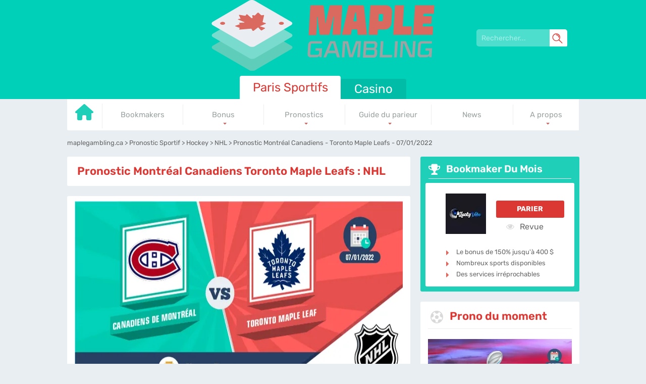

--- FILE ---
content_type: text/html; charset=UTF-8
request_url: https://www.maplegambling.ca/pronostic-maple-leafs-canadiens.html
body_size: 10988
content:
<!DOCTYPE html>
<html lang="fr-CA">
<head>
 <meta charset="utf-8">
 <meta name="viewport" content="width=device-width, initial-scale=1">
 <title>Pronostic Montr&eacute;al Canadiens Toronto Maple Leafs | NHL - 07/01/22</title>
 <link href="/css/style.css?v=1769914357" rel="stylesheet" type="text/css">
 <style type="text/css">
 :root{
 --headerbg: #00d0b8;
 --default_color: #19A492;
 --c3background: #1fcfb8;
 --c1background: #01bca7;
 --c2background: #00dac1;
 --monthlybg: #1fcfb8;
 --table_header_color: #9CE8DA;
 --table_header_text_color: #666666;
 --table_tr_alt_color: #E6FAF7
 }
 @font-face {

 font-family: 'Rubik';
 font-weight: 300 800;
 font-style: normal;
 font-display: swap;
 src: url(/fonts/optimized/rubik/rubik-optimized-fr.woff2) format(woff2) tech(variations);
 }

 @supports not font-tech(variations) {
 @font-face {
 font-family: Rubik;
 font-weight: 300 800;
 font-display: swap;
 src: url(/fonts/optimized/rubik/rubik-optimized-fr.woff2) format('woff2 supports variations'),
 url(/fonts/optimized/rubik/rubik-optimized-fr.woff2) format('woff2-variations');
 }
 }
</style>
<link rel="preload" as="font" href="/fonts/optimized/rubik/rubik-optimized-fr.woff2" type="font/woff2" crossorigin>
  <meta name="HandheldFriendly" content="true">
 <meta name="msapplication-TileColor" content="#5fccb9">
 <meta name="theme-color" content="#ffffff">
 <meta name="google-site-verification" content="vcHGrBPQYUgIxUeqFAwJrnmdfpawsk_s8bSflaMENNM">
 <meta name="robots" content="index, follow">

 <meta name="referrer" content="no-referrer-when-downgrade">
 
  <meta name="description" content="Vendredi 7 janvier, les Maple Leafs de Toronto affrontent les Canadiens de Montr&eacute;al. D&eacute;couvrez d&egrave;s maintenant notre pronostic sur ce match !">
    <link rel="apple-touch-icon" sizes="180x180" href="/apple-touch-icon.png?v=1769914357">
 <link rel="icon" type="image/png" sizes="32x32" href="/favicon-32x32.png?v=1769914357">
 <link rel="icon" type="image/png" sizes="16x16" href="/favicon-16x16.png?v=1769914357">
 <link rel="manifest" href="/site.webmanifest?v=1769914357">
 <link rel="mask-icon" href="/safari-pinned-tab.svg?v=1769914357" color="#5fccb9">
  <link rel="canonical" href="https://www.maplegambling.ca/pronostic-maple-leafs-canadiens.html">
 
 
 <link rel="stylesheet" href="/css/expert-box.css?cache365=1">
  <link rel="stylesheet" href="/css/template-tops-redesign.css?v=1769914357" type="text/css">

  <link rel="stylesheet" href="/css/review-redesign.css?v=1769914357" type="text/css">
 </head>
<body class="pacca dv_general dv_general type_sport type_pronostics
type_sport" data-page-type="pronostics">

<div id="bg" class="boxed sport">
 <div class="header header_fr">
 <svg xmlns="http://www.w3.org/2000/svg" width="24" height="24" viewbox="0 0 24 24" id="mobile-search-svg">
 <defs>
 <style>
 .cls-1 {
 fill: #FFF ;
 }
 </style>
 </defs>
 <path class="cls-1" d="M22.8,23.8c-.2,0-.5,0-.6-.3l-7.4-7.4c-.3-.3-.3-.9,0-1.3s.9-.3,1.3,0l7.4,7.4c.3.3.3.9,0,1.3s-.3.3-.6.3h0Z"></path>
 <path class="cls-1" d="M9.4,18.4C4.4,18.4.3,14.4.3,9.3S4.4.2,9.4.2s9.1,4.1,9.1,9.1-4.1,9.1-9.1,9.1ZM9.4,2c-4.1,0-7.4,3.3-7.4,7.4s3.3,7.4,7.4,7.4,7.4-3.3,7.4-7.4-3.4-7.4-7.4-7.4Z"></path>
 <path class="cls-1" d="M14.9,10.1c-.4,0-.8-.4-.8-.8,0-2.6-2.1-4.7-4.7-4.7s-.8-.4-.8-.8.4-.8.8-.8c3.5,0,6.3,2.8,6.3,6.3s-.4.8-.8.8Z"></path>
</svg> <button class="menu-btn" style="color:#5fccb8;">&#9776;</button>
</div>
<header id="header">
 <nav class="header_wrapper">
 <img src="/img/others/logo_fr.svg?v=1769914356" loading="eager" fetchpriority="high" decoding="async" width="450" height="110" class="logo" data-link="/img/others/logo_fr" onerror="handleImgError(this)" alt="Logo fr">
 <form action="/pronostic-maple-leafs-canadiens.html" method="post" id="search-form">
 <div class="searchbox">
 <input type="text" name="search-input" class="search-box" placeholder="Rechercher..." data-form-type="" value="" required>
 <svg xmlns="http://www.w3.org/2000/svg" width="24" height="24" viewbox="0 0 24 24" id="mobile-search-svg">
 <defs>
 <style>
 .cls-1 {
 fill: #FFF ;
 }
 </style>
 </defs>
 <path class="cls-1" d="M22.8,23.8c-.2,0-.5,0-.6-.3l-7.4-7.4c-.3-.3-.3-.9,0-1.3s.9-.3,1.3,0l7.4,7.4c.3.3.3.9,0,1.3s-.3.3-.6.3h0Z"></path>
 <path class="cls-1" d="M9.4,18.4C4.4,18.4.3,14.4.3,9.3S4.4.2,9.4.2s9.1,4.1,9.1,9.1-4.1,9.1-9.1,9.1ZM9.4,2c-4.1,0-7.4,3.3-7.4,7.4s3.3,7.4,7.4,7.4,7.4-3.3,7.4-7.4-3.4-7.4-7.4-7.4Z"></path>
 <path class="cls-1" d="M14.9,10.1c-.4,0-.8-.4-.8-.8,0-2.6-2.1-4.7-4.7-4.7s-.8-.4-.8-.8.4-.8.8-.8c3.5,0,6.3,2.8,6.3,6.3s-.4.8-.8.8Z"></path>
</svg> </div>
</form>  <ul class="nav pacca">
 <li class="active">
 <a href="https://www.maplegambling.ca/">
  Paris Sportifs
  </a>
  <table class="preset" cellpadding="0" cellspacing="0">
 <tr>
  <td class="">
 <a href="https://www.maplegambling.ca/" data-x="https://www.maplegambling.ca/">
  <svg xmlns="http://www.w3.org/2000/svg" viewbox="0 0 576 512" width="36" height="34">
 <path fill="#1fcfb8" d="M575.8 255.5c0 18-15 32.1-32 32.1h-32l.7 160.2c0 2.7-.2 5.4-.5 8.1V472c0 22.1-17.9 40-40 40H456c-1.1 0-2.2 0-3.3-.1c-1.4 .1-2.8 .1-4.2 .1H416 392c-22.1 0-40-17.9-40-40V448 384c0-17.7-14.3-32-32-32H256c-17.7 0-32 14.3-32 32v64 24c0 22.1-17.9 40-40 40H160 128.1c-1.5 0-3-.1-4.5-.2c-1.2 .1-2.4 .2-3.6 .2H104c-22.1 0-40-17.9-40-40V360c0-.9 0-1.9 .1-2.8V287.6H32c-18 0-32-14-32-32.1c0-9 3-17 10-24L266.4 8c7-7 15-8 22-8s15 2 21 7L564.8 231.5c8 7 12 15 11 24z"></path>
 </svg>
  </a>

  </td>
  <td class="">
 <a href="https://www.maplegambling.ca/bookmakers-top5/" data-x="https://www.maplegambling.ca/bookmakers-top5/">
  Bookmakers
  </a>

  </td>
  <td class="desktop-submenu-link">
 <a href="https://www.maplegambling.ca/bonus-bookmakers/" data-x="https://www.maplegambling.ca/bonus-bookmakers/">
  Bonus
  </a>

  <ul class="desktop-submenu">
  <li>
 <a href="https://www.maplegambling.ca/bonus-pari-gratuit.html" data-x="https://www.maplegambling.ca/bonus-pari-gratuit.html">
 Bonus pari gratuit
 </a>
 </li>
  </ul>
  </td>
  <td class="desktop-submenu-link">
 <a href="https://www.maplegambling.ca/pronostics/" data-x="https://www.maplegambling.ca/pronostics/">
  Pronostics
  </a>

  <ul class="desktop-submenu">
  <li>
 <a href="https://www.maplegambling.ca/pronostic-coupe-du-monde.html" data-x="https://www.maplegambling.ca/pronostic-coupe-du-monde.html">
 Coupe du monde
 </a>
 </li>
  <li>
 <a href="https://www.maplegambling.ca/pronostic-super-bowl.html" data-x="https://www.maplegambling.ca/pronostic-super-bowl.html">
 Super Bowl
 </a>
 </li>
  <li>
 <a href="https://www.maplegambling.ca/sport-electronique/" data-x="https://www.maplegambling.ca/sport-electronique/">
 Esport
 </a>
 </li>
  <li>
 <a href="https://www.maplegambling.ca/soccer/" data-x="https://www.maplegambling.ca/soccer/">
 Soccer
 </a>
 </li>
  <li>
 <a href="https://www.maplegambling.ca/gagner-pari-sportif-hockey.html" data-x="https://www.maplegambling.ca/gagner-pari-sportif-hockey.html">
 Hockey
 </a>
 </li>
  <li>
 <a href="https://www.maplegambling.ca/basket-ball/" data-x="https://www.maplegambling.ca/basket-ball/">
 Basket-Ball
 </a>
 </li>
  <li>
 <a href="https://www.maplegambling.ca/strategies-gagner-pronostic-tennis.html" data-x="https://www.maplegambling.ca/strategies-gagner-pronostic-tennis.html">
 Tennis
 </a>
 </li>
  <li>
 <a href="https://www.maplegambling.ca/formule-1/" data-x="https://www.maplegambling.ca/formule-1/">
 Formule 1
 </a>
 </li>
  <li>
 <a href="https://www.maplegambling.ca/football-americain.html" data-x="https://www.maplegambling.ca/football-americain.html">
 NFL
 </a>
 </li>
  <li>
 <a href="https://www.maplegambling.ca/mma/" data-x="https://www.maplegambling.ca/mma/">
 MMA
 </a>
 </li>
  <li>
 <a href="https://www.maplegambling.ca/football-canadien/" data-x="https://www.maplegambling.ca/football-canadien/">
 Football canadien
 </a>
 </li>
  <li>
 <a href="https://www.maplegambling.ca/football-americain.html" data-x="https://www.maplegambling.ca/football-americain.html">
 Football am&eacute;ricain
 </a>
 </li>
  <li>
 <a href="https://www.maplegambling.ca/ski/" data-x="https://www.maplegambling.ca/ski/">
 Ski
 </a>
 </li>
  <li>
 <a href="https://www.maplegambling.ca/sport-virtuel/" data-x="https://www.maplegambling.ca/sport-virtuel/">
 Sport virtuel
 </a>
 </li>
  <li>
 <a href="https://www.maplegambling.ca/cyclisme/" data-x="https://www.maplegambling.ca/cyclisme/">
 Cyclisme
 </a>
 </li>
  <li>
 <a href="https://www.maplegambling.ca/pronostic-baseball.html" data-x="https://www.maplegambling.ca/pronostic-baseball.html">
 Baseball
 </a>
 </li>
  <li>
 <a href="https://www.maplegambling.ca/pronostic-golf.html" data-x="https://www.maplegambling.ca/pronostic-golf.html">
 Golf
 </a>
 </li>
  </ul>
  </td>
  <td class="desktop-submenu-link">
 <a href="https://www.maplegambling.ca/guide-joueurs/" data-x="https://www.maplegambling.ca/guide-joueurs/">
  Guide du parieur
  </a>

  <ul class="desktop-submenu">
  <li>
 <a href="https://www.maplegambling.ca/differents-paris/" data-x="https://www.maplegambling.ca/differents-paris/">
 Types de paris
 </a>
 </li>
  <li>
 <a href="https://www.maplegambling.ca/option-cashout.html" data-x="https://www.maplegambling.ca/option-cashout.html">
 Cashout
 </a>
 </li>
  <li>
 <a href="https://www.maplegambling.ca/methode-paroli.html" data-x="https://www.maplegambling.ca/methode-paroli.html">
 M&eacute;thode Paroli
 </a>
 </li>
  <li>
 <a href="https://www.maplegambling.ca/methode-kelly.html" data-x="https://www.maplegambling.ca/methode-kelly.html">
 M&eacute;thode Kelly
 </a>
 </li>
  <li>
 <a href="https://www.maplegambling.ca/attribution-cotes-bookmakers.html" data-x="https://www.maplegambling.ca/attribution-cotes-bookmakers.html">
 C&ocirc;tes sportives
 </a>
 </li>
  <li>
 <a href="https://www.maplegambling.ca/calculs-rentabilite-paris-sportifs/" data-x="https://www.maplegambling.ca/calculs-rentabilite-paris-sportifs/">
 Rentabilit&eacute;
 </a>
 </li>
  <li>
 <a href="https://www.maplegambling.ca/suivre-un-tipster.html" data-x="https://www.maplegambling.ca/suivre-un-tipster.html">
 Tipster
 </a>
 </li>
  <li>
 <a href="https://www.maplegambling.ca/devenir-un-parieur-emerite.html" data-x="https://www.maplegambling.ca/devenir-un-parieur-emerite.html">
 Parieur sportif
 </a>
 </li>
  </ul>
  </td>
  <td class="">
 <a href="https://www.maplegambling.ca/actualites/" data-x="https://www.maplegambling.ca/actualites/">
  News
  </a>

  </td>
  <td class="desktop-submenu-link">
 <a href="https://www.maplegambling.ca/a-propos.html" data-x="https://www.maplegambling.ca/a-propos.html">
  A propos 
  </a>

  <ul class="desktop-submenu">
  <li>
 <a href="https://www.maplegambling.ca/equipe-maplegambling/" data-x="https://www.maplegambling.ca/equipe-maplegambling/">
 Notre staff
 </a>
 </li>
  <li>
 <a href="https://www.maplegambling.ca/ligne-editoriale.html" data-x="https://www.maplegambling.ca/ligne-editoriale.html">
 Vision &eacute;ditoriale 
 </a>
 </li>
  <li>
 <a href="https://www.maplegambling.ca/criteres-evaluation.html" data-x="https://www.maplegambling.ca/criteres-evaluation.html">
 R&eacute;f&eacute;rence de qualit&eacute;
 </a>
 </li>
  <li>
 <a href="https://www.maplegambling.ca/jeu-responsable/" data-x="https://www.maplegambling.ca/jeu-responsable/">
 Pari responsable
 </a>
 </li>
  <li>
 <a href="https://www.maplegambling.ca/jobs.html" data-x="https://www.maplegambling.ca/jobs.html">
 Job board
 </a>
 </li>
  <li>
 <a href="https://www.maplegambling.ca/legislation-paris-sportif-canada.html" data-x="https://www.maplegambling.ca/legislation-paris-sportif-canada.html">
 Loi-cadre des jeux d&rsquo;argent
 </a>
 </li>
  </ul>
  </td>
 
 </tr>
</table>  </li>
 <li>
 <a href="https://www.maplegambling.ca/casino/">
 Casino
 </a>
  </li>
 </ul>
  </nav>
</header>

<form action="/pronostic-maple-leafs-canadiens.html" method="post" id="mobile-search-form">
 <div class="mobile-searchbox">
 <input type="text" name="search-input" class="search-box" placeholder="Rechercher..." data-form-type="" value="" required>
 <svg xmlns="http://www.w3.org/2000/svg" width="24" height="24" viewbox="0 0 24 24" id="mobile-search-svg">
 <defs>
 <style>
 .cls-1 {
 fill: #FFF ;
 }
 </style>
 </defs>
 <path class="cls-1" d="M22.8,23.8c-.2,0-.5,0-.6-.3l-7.4-7.4c-.3-.3-.3-.9,0-1.3s.9-.3,1.3,0l7.4,7.4c.3.3.3.9,0,1.3s-.3.3-.6.3h0Z"></path>
 <path class="cls-1" d="M9.4,18.4C4.4,18.4.3,14.4.3,9.3S4.4.2,9.4.2s9.1,4.1,9.1,9.1-4.1,9.1-9.1,9.1ZM9.4,2c-4.1,0-7.4,3.3-7.4,7.4s3.3,7.4,7.4,7.4,7.4-3.3,7.4-7.4-3.4-7.4-7.4-7.4Z"></path>
 <path class="cls-1" d="M14.9,10.1c-.4,0-.8-.4-.8-.8,0-2.6-2.1-4.7-4.7-4.7s-.8-.4-.8-.8.4-.8.8-.8c3.5,0,6.3,2.8,6.3,6.3s-.4.8-.8.8Z"></path>
</svg> </div>
</form> <div class="wrapper ">
 <div id="breadcrumb">
 <ol id="breadcrumb" vocab="http://schema.org/" typeof="BreadcrumbList">
  <li property="itemListElement" typeof="ListItem">
  <a property="item" typeof="WebPage" href="https://www.maplegambling.ca/">
 <span property="name">maplegambling.ca</span>
 </a>
  <meta property="position" content="1">
 </li>
  <li property="itemListElement" typeof="ListItem">
  <a property="item" typeof="WebPage" href="https://www.maplegambling.ca/pronostics/">
 <span property="name">Pronostic Sportif</span>
 </a>
  <meta property="position" content="2">
 </li>
  <li property="itemListElement" typeof="ListItem">
  <a property="item" typeof="WebPage" href="https://www.maplegambling.ca/gagner-pari-sportif-hockey.html">
 <span property="name">Hockey</span>
 </a>
  <meta property="position" content="3">
 </li>
  <li property="itemListElement" typeof="ListItem">
  <a property="item" typeof="WebPage" href="https://www.maplegambling.ca/ligue-nationale-hockey.html">
 <span property="name">NHL</span>
 </a>
  <meta property="position" content="4">
 </li>
  <li property="itemListElement" typeof="ListItem">
  <span property="name">Pronostic Montr&eacute;al Canadiens - Toronto Maple Leafs - 07/01/2022</span>
  <meta property="position" content="5">
 </li>
  </ol>
</div>

   <div class="leftpart">
 <div class="maintitle"><div class="inner"> <h1 class="title01">Pronostic Montr&eacute;al Canadiens Toronto Maple Leafs : NHL</h1></div></div>
 <div>
 <div class="inner pronostics maintext">
  <a target="_blank" href="/go/bwin.html?p=pro" rel="nofollow">
 <div class="mainimg"><span class="imgspan" style="display:inline-block;overflow:hidden;width:650px;height:365px;"><picture>
                    <source srcset="/cdn-cgi/image/format=auto,width=650,height=365,quality=80/img/site/pronostic-maple-leafs-canadiens.jpg?v=1769914357" width="650" height="365" media="(min-width: 768px)">
                    <img src="/cdn-cgi/image/format=auto,width=367,height=206,quality=80,fit=scale-down/img/site/pronostic-maple-leafs-canadiens.jpg?v=1769914357" loading="eager" fetchpriority="high" decoding="async" width="367" height="206" style="width:650px;height:365px" alt="Pronostic maple leafs canadiens" data-link="/cdn-cgi/image/format=auto,width=367,height=206,quality=80,fit=scale-down/img/site/pronostic-maple-leafs-canadiens" onerror="handleImgError(this)">
                 </source></picture></span></div>
 </a>
  <div class="pronostics-under-image">
 <p class="title01">Notre pronostic</p>
 <div class="v">
 <i class="fa fa-trophy" aria-hidden="true"></i>
 <span class="title02">Victoire des Maple Leafs</span>
 <i class="fa fa-trophy" aria-hidden="true"></i>
 </div>
  <a target="_blank" class="button01" href="/go/bwin.html?p=pro" rel="nofollow">
 PARIER SUR bwin
 </a>
  </div>
 <table class="preset table1" cellpadding="0" cellspacing="0">
  <tr>
 <td>Comp&eacute;tition</td>
 <td>
  <a class="pp" href="/ligue-nationale-hockey.html">
 NHL 2021/2022
 </a>
  </td>
 </tr>
  <tr>
 <td>Horaire</td>
 <td>Vendredi 7 janvier 2022 &agrave; 00h05</td>
 </tr>
 <tr>
 <td>Notre pronostic</td>
 <td class="trophy">

  <a target="_blank" href="/go/bwin.html?p=pro" rel="nofollow">
 Victoire des Maple Leafs
 </a>
  </td>
 </tr>
 <tr>
 <td>Cote</td>
 <td><a class="rbo-widget rbo-widget-cta" rel="nofollow" target="_blank" href="/go/bwin.html" aria-label="bwin">Cote disponible prochainement</a></td>
 </tr>
 <tr>
 <td>Bookmaker</td>
 <td>bwin</td>
 </tr>
 </table>
 </div>
</div>
 <div>
 <div class="inner pronostics maintext">
 <div class="top-style" style="overflow: unset">
                <h2 id="idx2">Les 3 meilleurs bookmakers pour parier en ligne</h2>
                
                <div class="preset bonuslist " id="tops__inner_697ebff510d0b" style="position: relative">
                     
                    <div class="tops tops-new-dsgn bonus_list_v1 rbo-widget rbo-widget-bonuslist">
 <div class="topnew_wrapper" style="margin-top: 20px;">
 <div class="home-top-new" style="position: relative">
  <div class="home-top-item-container pacca  ">
 <div class="home-top-item  ">
 <div class="top-item-box">
 <div class="number-top">
 <span class="number-top-span">1</span>
 </div>
 <div class="thumb-box">
 <a href="https://www.maplegambling.ca/go/bwin.html" rel="nofollow" class="rbo-widget rbo-widget-tl" target="_blank">
 <picture>
                    <source srcset="/cdn-cgi/image/format=webp,width=250,height=100,quality=80/img/blogo250/bwin.webp?v=1769914357" width="250" height="100" media="(min-width: 768px)">
                    <img src="/cdn-cgi/image/format=webp,width=250,height=100,quality=80,fit=scale-down/img/blogo250/bwin.webp?v=1769914357" loading="eager" fetchpriority="high" decoding="async" width="250" height="100" alt="bwin" data-link="/cdn-cgi/image/format=webp,width=250,height=100,quality=80,fit=scale-down/img/blogo250/bwin" onerror="handleImgError(this)">
                 </source></picture>
 </a>
 </div>
 <div class="casino-name">
 <a href="/bwin/">bwin</a>
 <span class="brand-details">
  Un bonus de 100 % jusqu'&agrave; 200 $
  </span>
 </div>
 </div>
 <div class="top-item-box">
  <div class="bonus-box">
  <div class="bons-box-top"><div class="abg"><a target="_blank" href="/go/bwin.html" rel="nofollow"><span>Bonus</span><p class="title02">200$</p></a></div></div>
  </div>
  <div class="top-item-btn">
 <a href="https://www.maplegambling.ca/go/bwin.html" class="button01 rbo-widget rbo-widget-tl" rel="nofollow" target="_blank">
 <span class="cta__text__span">Jouer</span>
 </a>
 </div>
 </div>
 </div>

  </div>
  <div class="home-top-item-container pacca  ">
 <div class="home-top-item  ">
 <div class="top-item-box">
 <div class="number-top">
 <span class="number-top-span">2</span>
 </div>
 <div class="thumb-box">
 <a href="https://www.maplegambling.ca/go/bigclash-sport.html" rel="nofollow" class="rbo-widget rbo-widget-tl" target="_blank">
 <picture>
                    <source srcset="/cdn-cgi/image/format=webp,width=250,height=100,quality=80/img/blogo250/bigclash-sport.webp?v=1769914357" width="250" height="100" media="(min-width: 768px)">
                    <img src="/cdn-cgi/image/format=webp,width=250,height=100,quality=80,fit=scale-down/img/blogo250/bigclash-sport.webp?v=1769914357" loading="eager" fetchpriority="high" decoding="async" width="250" height="100" alt="bigclash-sport" data-link="/cdn-cgi/image/format=webp,width=250,height=100,quality=80,fit=scale-down/img/blogo250/bigclash-sport" onerror="handleImgError(this)">
                 </source></picture>
 </a>
 </div>
 <div class="casino-name">
 <a href="/bigclash-sport.html">Big Clash Sport</a>
 <span class="brand-details">
  Booster vos d&eacute;buts avec 100 % de freebet jusqu&rsquo;&agrave; 150 CAD
  </span>
 </div>
 </div>
 <div class="top-item-box">
  <div class="bonus-box">
  <div class="bons-box-top"><div class="abg"><a target="_blank" href="/go/bigclash-sport.html" rel="nofollow"><span>Bonus</span><p class="title02">150$</p></a></div></div>
  </div>
  <div class="top-item-btn">
 <a href="https://www.maplegambling.ca/go/bigclash-sport.html" class="button01 rbo-widget rbo-widget-tl" rel="nofollow" target="_blank">
 <span class="cta__text__span">Jouer</span>
 </a>
 </div>
 </div>
 </div>

  </div>
  <div class="home-top-item-container pacca  ">
 <div class="home-top-item  ">
 <div class="top-item-box">
 <div class="number-top">
 <span class="number-top-span">3</span>
 </div>
 <div class="thumb-box">
 <a href="https://www.maplegambling.ca/go/winsane-sports.html" rel="nofollow" class="rbo-widget rbo-widget-tl" target="_blank">
 <picture>
                    <source srcset="/cdn-cgi/image/format=webp,width=250,height=100,quality=80/img/blogo250/winsane-sports.webp?v=1769914357" width="250" height="100" media="(min-width: 768px)">
                    <img src="/cdn-cgi/image/format=webp,width=250,height=100,quality=80,fit=scale-down/img/blogo250/winsane-sports.webp?v=1769914357" loading="lazy" decoding="async" width="250" height="100" alt="winsane-sports" data-link="/cdn-cgi/image/format=webp,width=250,height=100,quality=80,fit=scale-down/img/blogo250/winsane-sports" onerror="handleImgError(this)">
                 </source></picture>
 </a>
 </div>
 <div class="casino-name">
 <a href="/winsane-sports.html">Winsane Sports</a>
 <span class="brand-details">
  Booster vos d&eacute;buts avec jusqu&rsquo;&agrave; 250 CAD
  </span>
 </div>
 </div>
 <div class="top-item-box">
  <div class="bonus-box">
  <div class="bons-box-top"><div class="abg"><a target="_blank" href="/go/winsane-sports.html" rel="nofollow"><span>Bonus</span><p class="title02">250$</p></a></div></div>
  </div>
  <div class="top-item-btn">
 <a href="https://www.maplegambling.ca/go/winsane-sports.html" class="button01 rbo-widget rbo-widget-tl" rel="nofollow" target="_blank">
 <span class="cta__text__span">Jouer</span>
 </a>
 </div>
 </div>
 </div>

  </div>
  </div>
 </div>
 </div>


                </div>
            </div>
 </div>
 </div>
<div>
 <div class="inner pronostics maintext">
 <h2 class="title01">
 <i class="fa fa-key" aria-hidden="true"></i>
  Pronostic Montr&eacute;al Canadiens Toronto Maple Leafs &ndash; Les points cl&eacute;s 
 </h2>
 <ul><li> Depuis le d&eacute;but de saison, les deux &eacute;quipes connaissent <strong>des trajectoires diverses</strong> au sein de la Division Atlantique. Les Maple Leafs sont deuxi&egrave;mes (20 victoires, 8 d&eacute;faites, 2 d&eacute;faites en prolongations) tandis que les Canadiens sont derniers du classement (7 victoires, 21 d&eacute;faites, 3 d&eacute;faites en prolongations). </li><li> <strong>En match d&rsquo;ouverture</strong> de la saison de NHL, les Maple Leafs de Toronto avaient battu les Canadiens de Montr&eacute;al (2-1). </li><li> L&rsquo;an pass&eacute;, les deux &eacute;quipes s&rsquo;&eacute;taient affront&eacute;es lors du <strong>premier tour des s&eacute;ries &eacute;liminatoires</strong>. Les Canadiens avaient &eacute;limin&eacute; les Maple Leafs (4-3) et s&rsquo;&eacute;taient ensuite hiss&eacute;s jusqu&rsquo;en finale avant de s&rsquo;incliner face au Lightning (1-4) lors de la Coupe Stanley. </li></ul>
 </div>
</div>
<div>
 <div class="inner pronostics maintext">
 <h2 class="title01"><i class="fa fa-trophy" aria-hidden="true"></i>
  Montr&eacute;al Canadiens Toronto Maple Leafs pronostic &ndash; Notre conclusion 
 </h2>
 <p>Vendredi 7 janvier, les Maple Leafs de Toronto se d&eacute;placent au Centre Bell pour d&eacute;fier les Canadiens de Montr&eacute;al ! Ce grand classique de la <a href="/ligue-nationale-hockey.html">NHL</a> va opposer deux &eacute;quipes aux trajectoires diam&eacute;tralement oppos&eacute;es depuis le d&eacute;but de saison&hellip; D&eacute;couvrez notre pronostic ainsi que <strong>les meilleures cotes disponibles</strong> sur cette rencontre tant attendue !</p><p>L&rsquo;an pass&eacute;, les Canadiens de Montr&eacute;al ont r&eacute;alis&eacute; une saison exceptionnelle. La qualification face aux Maple Leafs lors du premier tour des s&eacute;ries &eacute;liminatoires restera &eacute;videmment l&rsquo;un des moments forts de cette saison 2020/2021. L&rsquo;&eacute;quipe dirig&eacute;e par Dominique Ducharme s&rsquo;est notamment appuy&eacute;e sur <strong>un collectif bien huil&eacute;</strong>, ce qui lui avait d&rsquo;ailleurs permis de remporter le troph&eacute;e Clarence S. Campbell.</p><p>Cette ann&eacute;e, les Canadiens vivent <strong>une saison bien diff&eacute;rente</strong> et sont actuellement derniers de la Division Atlantique (7 victoires, 21 d&eacute;faites, 3 d&eacute;faites en prolongations). Si la qualification pour les s&eacute;ries &eacute;liminatoires semble d&rsquo;ores et d&eacute;j&agrave; compromise, un sursaut d&rsquo;orgueil est tout de m&ecirc;me attendu face aux rivaux de Toronto.</p><p>La t&acirc;che s&rsquo;annonce ardue tant les Maple Leafs sont en tr&egrave;s grande forme. <strong>Deuxi&egrave;mes de la Division Atlantique</strong>, les hommes de Sheldon Keefe sont bien partis pour se qualifier pour les s&eacute;ries &eacute;liminatoires (20 victoires, 8 d&eacute;faites, 2 d&eacute;faites en prolongations). Reste &agrave; voir si le spectre de l&rsquo;an pass&eacute; ne va pas ressurgir au plus mauvais moment : &eacute;tincelants au cours de la saison r&eacute;guli&egrave;re de NHL 2020/2021, les Maple Leafs avaient &eacute;t&eacute; &eacute;limin&eacute;s par les Canadiens d&egrave;s le d&eacute;but des play-offs.</p><p>Ce cruel d&eacute;saveu avait soudainement balay&eacute; tous les espoirs de remporter une Coupe Stanley qui les fuit <strong>depuis la saison 1966/1967</strong>. Autant dire que les Maple Leafs gardent cette d&eacute;faite conc&eacute;d&eacute;e face au rival en travers de la gorge. Le match d&rsquo;ouverture de cette nouvelle saison de NHL avait d&rsquo;ailleurs &eacute;t&eacute; remport&eacute; par la franchise bas&eacute;e &agrave; Toronto.</p><p>Pour toutes ces raisons, nous vous conseillons de miser sur une <strong>victoire des Maple Leafs de Toronto</strong>. Revanchards par rapport &agrave; l&rsquo;&eacute;limination subie l&rsquo;an pass&eacute;, les Maple Leafs &eacute;voluent &eacute;galement &agrave; un bien meilleur niveau que les Canadiens cette saison.</p>
  <a target="_blank" class="button01" href="/go/bwin.html?p=pro" rel="nofollow">
 PARIER SUR bwin
 </a>
  </div>
</div>

 
 <div id="sistersw" class="sistersw_v1 ">
 Vous aimez le hockey sur glace ?

Retrouvez nos pronostics sur les plus belles affiches de la NHL :
  <div style="clear:both; margin:20px 0;"></div>
   <ul>
  <li><a href="/pronostic-hurricanes-maple-leafs.html">Pronostic Carolina Hurricanes Toronto Maple Leafs 06/11/22</a></li>
   <li><a href="/pronostic-toronto-maple-leafs-buffalo-sabres.html">Pronostic Toronto Maple Leafs - Buffalo Sabres - 13/03/2022</a></li>
   <li><a href="/pronostic-los-angeles-kings-florida-panthers.html">Pronostic Los Angeles Kings Florida Panthers 05/11/22</a></li>
   <li><a href="/pronostic-avalanche-blue-jackets.html">Pronostic Colorado Avalanche - Colombus Blue Jackets 04/11/22</a></li>
   <li><a href="/pronostic-toronto-maple-leafs-pittsburgh-penguins.html">Pronostic Toronto Maple Leafs Pittsburgh Penguins 11/11/22</a></li>
   <li><a href="/pronostic-panthers-oilers.html">Pronostic Florida Panthers Edmonton Oilers 12/11/22</a></li>
   <li><a href="/pronostic-montreal-canadiens-san-jose-sharks.html">Pronostic Montreal Canadiens San Jose Sharks 11/01/24</a></li>
     </ul>

 </div>

 </div>
 <div class="rightpart">
 <div class="monthly withcustombg rbo-widget rbo-widget-monthly">
 <div class="monthly__title">
 <span class="title01">
 <i class="fa fa-trophy" aria-hidden="true"></i>
 Bookmaker Du Mois
 </span>
 </div>
 <div class="monthly__content">
 <div class="m-operator">
 <div class="m-operator__header">
 <a href="/go/luckyvibe-sport.html?p=mc" class="m-operator__logo" rel="nofollow">
 <picture>
                    <source srcset="/cdn-cgi/image/format=webp,width=80,height=80,quality=80/img/blogo_s/luckyvibe-sport.webp?v=1769914357" width="80" height="80" media="(min-width: 768px)">
                    <img src="/cdn-cgi/image/format=webp,width=80,height=80,quality=80,fit=scale-down/img/blogo_s/luckyvibe-sport.webp?v=1769914357" loading="lazy" decoding="async" width="80" height="80" alt="Luckyvibe sport" data-link="/cdn-cgi/image/format=webp,width=80,height=80,quality=80,fit=scale-down/img/blogo_s/luckyvibe-sport" onerror="handleImgError(this)">
                 </source></picture>
 </a>
 <div class="m-operator__funcs">
 <a class="button01" href="/go/luckyvibe-sport.html?p=mc" rel="nofollow">
 Parier
 </a>
  <a href="/luckyvibe-sport.html" class="button-review">
 <i class="fa fa-eye" aria-hidden="true"></i>
 Revue
 </a>
  </div>
 </div>
 <div class="m-operator__text"><ul>
<li> Le bonus de 150% jusqu'&agrave; 400 $ </li>
<li> Nombreux sports disponibles </li>
<li> Des services irr&eacute;prochables </li>
</ul></div>
 </div>
 </div>
</div>
 <div>
 <div class="inner hpnews rbo-widget rbo-widget-pronostics">
 <span class="title01">
 <i class="fa fa-soccer-ball-o" aria-hidden="true"></i>
 Prono du moment
 </span>
 <div id="pronosticshp" class="fr">
 <a class="rbo-widget rbo-widget-tl" target="_blank" href="/go/directionbet-sport.html?p=pro" rel="nofollow">
 <picture>
                    <source srcset="/cdn-cgi/image/format=webp,width=285,height=160,quality=80/img/site/pronostic-super-bowl(1).webp?v=1769914356" width="285" height="160" media="(min-width: 768px)">
                    <img src="/cdn-cgi/image/format=webp,width=285,height=160,quality=80,fit=scale-down/img/site/pronostic-super-bowl(1).webp?v=1769914356" loading="lazy" decoding="async" width="285" height="160" alt="Pronostic super bowl" data-link="/cdn-cgi/image/format=webp,width=285,height=160,quality=80,fit=scale-down/img/site/pronostic-super-bowl(1)" onerror="handleImgError(this)">
                 </source></picture>
 </a>
 <p>
 Dimanche 8 f&eacute;vrier, le Super Bowl sera une nouvelle fois l&rsquo;&eacute;v&eacute;nement sportif le plus suivi aux &Eacute;tats-Unis... 
 <a href="/pronostic-super-bowl.html">
 Lire la suite
 </a>
 </p>
 <div class="pn">Victoire des Seattle Seahawks.</div>
 <div class="bts">
 <a target="_blank" class="button01 pronosticshpbutton01 rbo-widget rbo-widget-tl" href="/go/directionbet-sport.html?p=pro" rel="nofollow">misez 100  CAD et gagnez 144  CAD</a>
 </div>
 </div>
 </div>
</div>

 <div>
 <div class="inner hpnews">
 <span class="title01">
 <i class="fa fa-soccer-ball-o" aria-hidden="true">
 </i>Les derniers pronostics
 </span>

 
 <div>
 <a href="/pronostic-super-bowl.html">
 <span class="imgspan" style="display:inline-block;overflow:hidden;width:60px;height:55px;"><picture>
                    <source srcset="/cdn-cgi/image/format=webp,width=60,height=55,quality=80/img/site/pronostic-super-bowl(1).webp?v=1769914357" width="60" height="55" media="(min-width: 768px)">
                    <img src="/cdn-cgi/image/format=webp,width=60,height=55,quality=80,fit=scale-down/img/site/pronostic-super-bowl(1).webp?v=1769914357" loading="lazy" decoding="async" width="60" height="55" style="height:55px;width:60px;margin-left:0px" alt="Pronostic super bowl" data-link="/cdn-cgi/image/format=webp,width=60,height=55,quality=80,fit=scale-down/img/site/pronostic-super-bowl(1)" onerror="handleImgError(this)">
                 </source></picture></span>
 </a>
 <span class="dt">Dimanche 8 f&eacute;vrier 2025, &agrave; 18h30</span>
 <a class="tt" href="/pronostic-super-bowl.html">
 Pronostic Super Bowl 2026 : pariez sur la grande finale de NFL
 </a>
 </div>
 
 <div>
 <a href="/pronostic-pantoja-van.html">
 <span class="imgspan" style="display:inline-block;overflow:hidden;width:60px;height:55px;"><picture>
                    <source srcset="/cdn-cgi/image/format=webp,width=60,height=55,quality=80/img/site/pronostic-pantoja-van.webp?v=1769914357" width="60" height="55" media="(min-width: 768px)">
                    <img src="/cdn-cgi/image/format=webp,width=60,height=55,quality=80,fit=scale-down/img/site/pronostic-pantoja-van.webp?v=1769914357" loading="lazy" decoding="async" width="60" height="55" style="height:55px;width:60px;margin-left:0px" alt="Pronostic pantoja van" data-link="/cdn-cgi/image/format=webp,width=60,height=55,quality=80,fit=scale-down/img/site/pronostic-pantoja-van" onerror="handleImgError(this)">
                 </source></picture></span>
 </a>
 <span class="dt">Samedi le 06 d&eacute;cembre 2025, &agrave; partir de 22h00</span>
 <a class="tt" href="/pronostic-pantoja-van.html">
 Pronostic Pantoja et Van : guide pour parier sur ce combat
 </a>
 </div>
 
 <div>
 <a href="/pronostic-bsd-dariush.html">
 <span class="imgspan" style="display:inline-block;overflow:hidden;width:60px;height:55px;"><picture>
                    <source srcset="/cdn-cgi/image/format=webp,width=60,height=55,quality=80/img/site/pronostic-bsd-dariush.webp?v=1769914357" width="60" height="55" media="(min-width: 768px)">
                    <img src="/cdn-cgi/image/format=webp,width=60,height=55,quality=80,fit=scale-down/img/site/pronostic-bsd-dariush.webp?v=1769914357" loading="lazy" decoding="async" width="60" height="55" style="height:55px;width:60px;margin-left:0px" alt="Pronostic bsd dariush" data-link="/cdn-cgi/image/format=webp,width=60,height=55,quality=80,fit=scale-down/img/site/pronostic-bsd-dariush" onerror="handleImgError(this)">
                 </source></picture></span>
 </a>
 <span class="dt">Samedi le 15 novembre 2025, &agrave; partir de 20h00</span>
 <a class="tt" href="/pronostic-bsd-dariush.html">
 Pronostic BSD vs Dariush : guide pour parier sur ce combat
 </a>
 </div>
 
 <div>
 <a href="/pronostic-julianna-pena-kayla-harrison.html">
 <span class="imgspan" style="display:inline-block;overflow:hidden;width:60px;height:55px;"><picture>
                    <source srcset="/cdn-cgi/image/format=webp,width=60,height=55,quality=80/img/site/pronostic-julianna-pena-kayla-harrison.webp?v=1769914357" width="60" height="55" media="(min-width: 768px)">
                    <img src="/cdn-cgi/image/format=webp,width=60,height=55,quality=80,fit=scale-down/img/site/pronostic-julianna-pena-kayla-harrison.webp?v=1769914357" loading="lazy" decoding="async" width="60" height="55" style="height:55px;width:60px;margin-left:0px" alt="Pronostic julianna pena kayla harrison" data-link="/cdn-cgi/image/format=webp,width=60,height=55,quality=80,fit=scale-down/img/site/pronostic-julianna-pena-kayla-harrison" onerror="handleImgError(this)">
                 </source></picture></span>
 </a>
 <span class="dt">Samedi le 7 juin 2025, &agrave; partir de 22:00</span>
 <a class="tt" href="/pronostic-julianna-pena-kayla-harrison.html">
 Pronostic Julianna Pe&ntilde;a vs Kayla Harrison : guide pour parier sur ce combat
 </a>
 </div>
 
 <div>
 <a href="/pronostic-gilbert-burns-michael-morales.html">
 <span class="imgspan" style="display:inline-block;overflow:hidden;width:60px;height:55px;"><picture>
                    <source srcset="/cdn-cgi/image/format=webp,width=60,height=55,quality=80/img/site/pronostic-gilbert-burns-michael-morales.webp?v=1769914357" width="60" height="55" media="(min-width: 768px)">
                    <img src="/cdn-cgi/image/format=webp,width=60,height=55,quality=80,fit=scale-down/img/site/pronostic-gilbert-burns-michael-morales.webp?v=1769914357" loading="lazy" decoding="async" width="60" height="55" style="height:55px;width:60px;margin-left:0px" alt="Pronostic gilbert burns michael morales" data-link="/cdn-cgi/image/format=webp,width=60,height=55,quality=80,fit=scale-down/img/site/pronostic-gilbert-burns-michael-morales" onerror="handleImgError(this)">
                 </source></picture></span>
 </a>
 <span class="dt">Samedi le 17 mai 2025, &agrave; partir de 19:00</span>
 <a class="tt" href="/pronostic-gilbert-burns-michael-morales.html">
 Pronostic Gilbert Burns vs Michael Morales : guide pour parier sur ce combat
 </a>
 </div>
  </div>
 </div>


 <div>
 <div class="inner hpnews hpsports">
 <span class="title01">
 <i class="fa fa-bullhorn" aria-hidden="true"></i>
 Pronostics Sportifs
 </span>
 <div>
  <div>
 <a href="/pronostic-baseball.html"><picture>
                    <source srcset="/cdn-cgi/image/format=auto,width=120,height=97,quality=80/img/site/pronostic-baseball(1).jpg?v=1769914357" width="120" height="97" media="(min-width: 768px)">
                    <img src="/cdn-cgi/image/format=auto,width=120,height=97,quality=80,fit=scale-down/img/site/pronostic-baseball(1).jpg?v=1769914357" loading="lazy" decoding="async" width="120" height="97" alt="Pronostic baseball" data-link="/cdn-cgi/image/format=auto,width=120,height=97,quality=80,fit=scale-down/img/site/pronostic-baseball(1)" onerror="handleImgError(this)">
                 </source></picture></a>
 <a class="tt" href="/pronostic-baseball.html">Baseball</a>
 </div>
  <div>
 <a href="/pronostic-volleyball.html"><picture>
                    <source srcset="/cdn-cgi/image/format=auto,width=120,height=97,quality=80/img/site/pronostic-volleyball.jpg?v=1769914357" width="120" height="97" media="(min-width: 768px)">
                    <img src="/cdn-cgi/image/format=auto,width=120,height=97,quality=80,fit=scale-down/img/site/pronostic-volleyball.jpg?v=1769914357" loading="lazy" decoding="async" width="120" height="97" alt="Pronostic volleyball" data-link="/cdn-cgi/image/format=auto,width=120,height=97,quality=80,fit=scale-down/img/site/pronostic-volleyball" onerror="handleImgError(this)">
                 </source></picture></a>
 <a class="tt" href="/pronostic-volleyball.html">Volley Ball</a>
 </div>
  <div>
 <a href="/pronostics-tennis-de-table.html"><picture>
                    <source srcset="/cdn-cgi/image/format=auto,width=120,height=97,quality=80/img/site/pronostics-tennis-de-table(1).jpg?v=1769914357" width="120" height="97" media="(min-width: 768px)">
                    <img src="/cdn-cgi/image/format=auto,width=120,height=97,quality=80,fit=scale-down/img/site/pronostics-tennis-de-table(1).jpg?v=1769914357" loading="lazy" decoding="async" width="120" height="97" alt="Pronostics tennis de table" data-link="/cdn-cgi/image/format=auto,width=120,height=97,quality=80,fit=scale-down/img/site/pronostics-tennis-de-table(1)" onerror="handleImgError(this)">
                 </source></picture></a>
 <a class="tt" href="/pronostics-tennis-de-table.html">Pronostic championnat d'europe</a>
 </div>
  <div>
 <a href="/pronostics-jeux-olympiques.html"><picture>
                    <source srcset="/cdn-cgi/image/format=auto,width=120,height=97,quality=80/img/site/pronostics-jeux-olympiques-1(1).jpg?v=1769914357" width="120" height="97" media="(min-width: 768px)">
                    <img src="/cdn-cgi/image/format=auto,width=120,height=97,quality=80,fit=scale-down/img/site/pronostics-jeux-olympiques-1(1).jpg?v=1769914357" loading="lazy" decoding="async" width="120" height="97" alt="Pronostics jeux olympiques" data-link="/cdn-cgi/image/format=auto,width=120,height=97,quality=80,fit=scale-down/img/site/pronostics-jeux-olympiques-1(1)" onerror="handleImgError(this)">
                 </source></picture></a>
 <a class="tt" href="/pronostics-jeux-olympiques.html">Pronostics Jeux Olympiques</a>
 </div>
  <div>
 <a href="/sport-electronique/"><picture>
                    <source srcset="/cdn-cgi/image/format=auto,width=120,height=97,quality=80/img/site/sport-electronique-1(1).jpg?v=1769914357" width="120" height="97" media="(min-width: 768px)">
                    <img src="/cdn-cgi/image/format=auto,width=120,height=97,quality=80,fit=scale-down/img/site/sport-electronique-1(1).jpg?v=1769914357" loading="lazy" decoding="async" width="120" height="97" alt="Sport electronique" data-link="/cdn-cgi/image/format=auto,width=120,height=97,quality=80,fit=scale-down/img/site/sport-electronique-1(1)" onerror="handleImgError(this)">
                 </source></picture></a>
 <a class="tt" href="/sport-electronique/">Pronostics e-Sport</a>
 </div>
  <div>
 <a href="/paris-speciaux/"><picture>
                    <source srcset="/cdn-cgi/image/format=auto,width=120,height=97,quality=80/img/site/paris-speciaux(3).jpg?v=1769914357" width="120" height="97" media="(min-width: 768px)">
                    <img src="/cdn-cgi/image/format=auto,width=120,height=97,quality=80,fit=scale-down/img/site/paris-speciaux(3).jpg?v=1769914357" loading="lazy" decoding="async" width="120" height="97" alt="Paris speciaux" data-link="/cdn-cgi/image/format=auto,width=120,height=97,quality=80,fit=scale-down/img/site/paris-speciaux(3)" onerror="handleImgError(this)">
                 </source></picture></a>
 <a class="tt" href="/paris-speciaux/">Pronostics Paris Sp&eacute;ciaux</a>
 </div>
  </div>
 <a class="seemore" href="/pronostics/">Voir plus</a>
 </div>
 </div>

 <div><div class="inner newsletter">
 <span class="title01">
 <i class="fa fa-envelope" aria-hidden="true"></i>
 Newsletter
 </span>
 <p>Afin de suivre notre actualit&eacute; et toujours garder un &oelig;il sur les pronostics de nos professionnels du sport, nous vous conseillons de vous inscrire &agrave; notre newsletter en indiquant votre nom et votre email.</p>
 <form id="newsletterForm" method="post" action="//www.aweber.com/scripts/addlead.pl">
 <input type="hidden" name="listname" value="awlist4766282">
 <input type="hidden" name="redirect" value="https://www.maplegambling.ca/thankyou.html">
 <input type="hidden" name="meta_adtracking" value="custom form">
 <input type="hidden" name="meta_message" value="1">
 <input type="hidden" name="meta_required" value="name,email">
  <input type="hidden" name="meta_forward_vars" value="1">
  <input aria-label="name" class="newsletterTextInputname txt nlf-field" onblur="if(this.value==''){this.value='Nom'}" onfocus="$('#newsletterinfo').text(''); if(this.value=='Nom'){this.value='';}" type="text" name="name" value="Nom">
 <input aria-label="email" class="newsletterTextInputemail txt nlf-field" onblur="if(this.value==''){this.value='Adresse email'}" onfocus="$('#newsletterinfo').text(''); if(this.value=='Adresse email'){this.value='';}" type="text" name="email" value="Adresse email">
 <input id="newslettersubmit" class="button01" type="submit" name="submit" value="Souscrire">
 </form>
 </div>
</div>
 <div id="top5wrapper_position"></div>
 <div id="top5wrapper">
 <div class="inner top5right rbo-widget rbo-widget-topright">
 <p class="title01">
 <i class="fa fa-thumbs-o-up" aria-hidden="true"></i>
 Top Bookmakers
 </p>
 <div class="tops tops-new-dsgn">
 <div class="topnew_wrapper" style="margin-top: 20px;">
 <div class="home-top-xnew" style="position: relative">
  <div class="home-top-item-container_1">
 <div class="home-top-item">
 <div class="thumb-box">
 <a href="/go/bwin.html" rel="nofollow" target="_blank">
 <picture>
                    <source srcset="/cdn-cgi/image/format=webp,width=135,height=135,quality=80/img/blogo250/bwin.webp?v=1769914357" width="135" height="135" media="(min-width: 768px)">
                    <img src="/cdn-cgi/image/format=webp,width=135,height=135,quality=80,fit=scale-down/img/blogo250/bwin.webp?v=1769914357" loading="lazy" decoding="async" width="135" height="135" alt="Bwin" data-link="/cdn-cgi/image/format=webp,width=135,height=135,quality=80,fit=scale-down/img/blogo250/bwin" onerror="handleImgError(this)">
                 </source></picture>
 </a>
 </div>

  <div class="bonus-box">
 <a href="/go/bwin.html" rel="nofollow">
 <p class="title02">200$</p>
 </a>
 </div>
  <div>
 <a href="/go/bwin.html" class="button01" rel="nofollow" target="_blank">
 <span class="cta__text__span">Parier</span>
 </a>
 </div>
 </div>
 </div>
  <div class="home-top-item-container_1">
 <div class="home-top-item">
 <div class="thumb-box">
 <a href="/go/bigclash-sport.html" rel="nofollow" target="_blank">
 <picture>
                    <source srcset="/cdn-cgi/image/format=webp,width=135,height=135,quality=80/img/blogo250/bigclash-sport.webp?v=1769914357" width="135" height="135" media="(min-width: 768px)">
                    <img src="/cdn-cgi/image/format=webp,width=135,height=135,quality=80,fit=scale-down/img/blogo250/bigclash-sport.webp?v=1769914357" loading="lazy" decoding="async" width="135" height="135" alt="Bigclash sport" data-link="/cdn-cgi/image/format=webp,width=135,height=135,quality=80,fit=scale-down/img/blogo250/bigclash-sport" onerror="handleImgError(this)">
                 </source></picture>
 </a>
 </div>

  <div class="bonus-box">
 <a href="/go/bigclash-sport.html" rel="nofollow">
 <p class="title02">150$</p>
 </a>
 </div>
  <div>
 <a href="/go/bigclash-sport.html" class="button01" rel="nofollow" target="_blank">
 <span class="cta__text__span">Parier</span>
 </a>
 </div>
 </div>
 </div>
  <div class="home-top-item-container_1">
 <div class="home-top-item">
 <div class="thumb-box">
 <a href="/go/winsane-sports.html" rel="nofollow" target="_blank">
 <picture>
                    <source srcset="/cdn-cgi/image/format=webp,width=135,height=135,quality=80/img/blogo250/winsane-sports.webp?v=1769914357" width="135" height="135" media="(min-width: 768px)">
                    <img src="/cdn-cgi/image/format=webp,width=135,height=135,quality=80,fit=scale-down/img/blogo250/winsane-sports.webp?v=1769914357" loading="lazy" decoding="async" width="135" height="135" alt="Winsane sports" data-link="/cdn-cgi/image/format=webp,width=135,height=135,quality=80,fit=scale-down/img/blogo250/winsane-sports" onerror="handleImgError(this)">
                 </source></picture>
 </a>
 </div>

  <div class="bonus-box">
 <a href="/go/winsane-sports.html" rel="nofollow">
 <p class="title02">250$</p>
 </a>
 </div>
  <div>
 <a href="/go/winsane-sports.html" class="button01" rel="nofollow" target="_blank">
 <span class="cta__text__span">Parier</span>
 </a>
 </div>
 </div>
 </div>
  <div class="home-top-item-container_1">
 <div class="home-top-item">
 <div class="thumb-box">
 <a href="/go/casinia-sport.html" rel="nofollow" target="_blank">
 <picture>
                    <source srcset="/cdn-cgi/image/format=webp,width=135,height=135,quality=80/img/blogo250/casinia-sport.webp?v=1769914357" width="135" height="135" media="(min-width: 768px)">
                    <img src="/cdn-cgi/image/format=webp,width=135,height=135,quality=80,fit=scale-down/img/blogo250/casinia-sport.webp?v=1769914357" loading="lazy" decoding="async" width="135" height="135" alt="Casinia sport" data-link="/cdn-cgi/image/format=webp,width=135,height=135,quality=80,fit=scale-down/img/blogo250/casinia-sport" onerror="handleImgError(this)">
                 </source></picture>
 </a>
 </div>

  <div class="bonus-box">
 <a href="/go/casinia-sport.html" rel="nofollow">
 <p class="title02">&ndash;</p>
 </a>
 </div>
  <div>
 <a href="/go/casinia-sport.html" class="button01" rel="nofollow" target="_blank">
 <span class="cta__text__span">Parier</span>
 </a>
 </div>
 </div>
 </div>
  <div class="home-top-item-container_1">
 <div class="home-top-item">
 <div class="thumb-box">
 <a href="/go/Betiton-Sport.html" rel="nofollow" target="_blank">
 <picture>
                    <source srcset="/cdn-cgi/image/format=webp,width=135,height=135,quality=80/img/blogo250/Betiton-Sport.webp?v=1769914357" width="135" height="135" media="(min-width: 768px)">
                    <img src="/cdn-cgi/image/format=webp,width=135,height=135,quality=80,fit=scale-down/img/blogo250/Betiton-Sport.webp?v=1769914357" loading="lazy" decoding="async" width="135" height="135" alt="Betiton Sport" data-link="/cdn-cgi/image/format=webp,width=135,height=135,quality=80,fit=scale-down/img/blogo250/Betiton-Sport" onerror="handleImgError(this)">
                 </source></picture>
 </a>
 </div>

  <div class="bonus-box">
 <a href="/go/Betiton-Sport.html" rel="nofollow">
 <p class="title02">&ndash;</p>
 </a>
 </div>
  <div>
 <a href="/go/Betiton-Sport.html" class="button01" rel="nofollow" target="_blank">
 <span class="cta__text__span">Parier</span>
 </a>
 </div>
 </div>
 </div>
  </div>
 </div>
 </div>
 </div>
 </div>

 </div>
 </div>
 <footer id="footer">
 <div>
  </div>
 <div class="footer-disclaimer">
 Les jeux d'argent peuvent &ecirc;tre addictifs. Adoptez des habitudes de jeu responsable et demandez de l'aide imm&eacute;diatement si vous d&eacute;veloppez des probl&egrave;mes. Jouer en ligne peut &ecirc;tre ill&eacute;gal selon certaines juridictions. Maplegambling.ca n'est pas responsable des lecteurs, donc assurez-vous de respecter vos r&eacute;glementations locales.
 </div>
 
                <div id="footers">
                    <div class="disclaimer-div">
                                <img src="/footer/images/18plus.svg?v=1769914357" loading="lazy" decoding="async" width="33" height="33" data-link="/footer/images/18plus" onerror="handleImgError(this)" alt="plus"> 
                                
                            </div> 
                </div>
            
 <div class="footer-hrefs">
 &copy; 2013 - 2026
 <a href="/">
 maplegambling.ca
 </a>.
 <a href="/a-propos.html">L'&eacute;quipe</a>

 
 <a href="/politique-de-confidentialite.html">
 Politique de confidentialit&eacute;
 </a>
  
 <a href="/contactez-nous/">Contactez-nous</a>
 <a href="/jobs.html">Jobs</a>
   <a target="_blank" href="https://twitter.com/parieraucanada">Twitter</a>
  <a href="/sitemap.html">Site Map</a> <br> <span> All Rights Reserved. </span>
 <br>
<div class="country-selector">
 <a class="country-selected country_ca_fr" href="#" aria-label="country-selected"><span></span></a>
 <ul class="countries">
   <li>
 <a class="country-item country_ch_fr" href="https://www.parier-en-suisse.com/" aria-label="country-ch_fr">
 <span></span>
 </a>
 </li>
   <li>
 <a class="country-item country_be_fr" href="https://www.parierenbelgique.be/" aria-label="country-be_fr">
 <span></span>
 </a>
 </li>
    <li>
 <a class="country-item country_pe_es" href="https://www.apostarperu.pe/" aria-label="country-pe_es">
 <span></span>
 </a>
 </li>
   <li>
 <a class="country-item country_br_pt" href="https://www.apostarnobrasil.com.br/" aria-label="country-br_pt">
 <span></span>
 </a>
 </li>
   <li>
 <a class="country-item country_ch_de" href="https://www.quantaphon-schweiz.ch/" aria-label="country-ch_de">
 <span></span>
 </a>
 </li>
  </ul>
 <a href="#" class="country-drop" aria-label="country_drop"><span></span></a>
</div> </div>
 <div class="footer_legal_pages">
  <a href=""></a>
   <a href=""></a>
   <a href=""></a>
   <a href=""></a>
   <a href=""></a>
   <a href=""></a>
  </div>
</footer>
</div>
<div id="btt" title="Haut de page"></div>
<div class="mobile-nav">
 <div class="mobile-nav-header" style="background-color:#5fccb8;">
 <img src="/img/others/logo_fr.svg?v=1769914356" loading="eager" fetchpriority="high" decoding="async" width="450" height="110" class="logo" data-link="/img/others/logo_fr" onerror="handleImgError(this)" alt="Logo fr">
 <button class="mobile-nav-close" aria-label="mobile-nav-close">
 <img src="/img/commons/parier/icon_Closebutton_Sports.svg" alt="close button" loading="eager">
 </button>
 </div>
 <nav class="mobile-nav-container">
 <ul class="mobile-nav-list">
  <li class="lvl-1">
 <a href="/">Paris Sportifs</a>
  <ul class="subsections">
  <li>
   </li>
  <li>
  <a href="https://www.maplegambling.ca/bookmakers-top5/">
 Bookmakers
 </a>
   </li>
  <li class="mobile-nav-submenu">
  <a href="https://www.maplegambling.ca/bonus-bookmakers/">
 Bonus
 </a>
   <ul class="submenu">
  <li>
 <a href="https://www.maplegambling.ca/bonus-pari-gratuit.html">
 Bonus pari gratuit
 </a>
 </li>
  </ul>
  </li>
  <li class="mobile-nav-submenu">
  <a href="https://www.maplegambling.ca/pronostics/">
 Pronostics
 </a>
   <ul class="submenu">
  <li>
 <a href="https://www.maplegambling.ca/pronostic-coupe-du-monde.html">
 Coupe du monde
 </a>
 </li>
  <li>
 <a href="https://www.maplegambling.ca/pronostic-super-bowl.html">
 Super Bowl
 </a>
 </li>
  <li>
 <a href="https://www.maplegambling.ca/sport-electronique/">
 Esport
 </a>
 </li>
  <li>
 <a href="https://www.maplegambling.ca/soccer/">
 Soccer
 </a>
 </li>
  <li>
 <a href="https://www.maplegambling.ca/gagner-pari-sportif-hockey.html">
 Hockey
 </a>
 </li>
  <li>
 <a href="https://www.maplegambling.ca/basket-ball/">
 Basket-Ball
 </a>
 </li>
  <li>
 <a href="https://www.maplegambling.ca/strategies-gagner-pronostic-tennis.html">
 Tennis
 </a>
 </li>
  <li>
 <a href="https://www.maplegambling.ca/formule-1/">
 Formule 1
 </a>
 </li>
  <li>
 <a href="https://www.maplegambling.ca/football-americain.html">
 NFL
 </a>
 </li>
  <li>
 <a href="https://www.maplegambling.ca/mma/">
 MMA
 </a>
 </li>
  <li>
 <a href="https://www.maplegambling.ca/football-canadien/">
 Football canadien
 </a>
 </li>
  <li>
 <a href="https://www.maplegambling.ca/football-americain.html">
 Football am&eacute;ricain
 </a>
 </li>
  <li>
 <a href="https://www.maplegambling.ca/ski/">
 Ski
 </a>
 </li>
  <li>
 <a href="https://www.maplegambling.ca/sport-virtuel/">
 Sport virtuel
 </a>
 </li>
  <li>
 <a href="https://www.maplegambling.ca/cyclisme/">
 Cyclisme
 </a>
 </li>
  <li>
 <a href="https://www.maplegambling.ca/pronostic-baseball.html">
 Baseball
 </a>
 </li>
  <li>
 <a href="https://www.maplegambling.ca/pronostic-golf.html">
 Golf
 </a>
 </li>
  </ul>
  </li>
  <li class="mobile-nav-submenu">
  <a href="https://www.maplegambling.ca/guide-joueurs/">
 Guide du parieur
 </a>
   <ul class="submenu">
  <li>
 <a href="https://www.maplegambling.ca/differents-paris/">
 Types de paris
 </a>
 </li>
  <li>
 <a href="https://www.maplegambling.ca/option-cashout.html">
 Cashout
 </a>
 </li>
  <li>
 <a href="https://www.maplegambling.ca/methode-paroli.html">
 M&eacute;thode Paroli
 </a>
 </li>
  <li>
 <a href="https://www.maplegambling.ca/methode-kelly.html">
 M&eacute;thode Kelly
 </a>
 </li>
  <li>
 <a href="https://www.maplegambling.ca/attribution-cotes-bookmakers.html">
 C&ocirc;tes sportives
 </a>
 </li>
  <li>
 <a href="https://www.maplegambling.ca/calculs-rentabilite-paris-sportifs/">
 Rentabilit&eacute;
 </a>
 </li>
  <li>
 <a href="https://www.maplegambling.ca/suivre-un-tipster.html">
 Tipster
 </a>
 </li>
  <li>
 <a href="https://www.maplegambling.ca/devenir-un-parieur-emerite.html">
 Parieur sportif
 </a>
 </li>
  </ul>
  </li>
  <li>
  <a href="https://www.maplegambling.ca/actualites/">
 News
 </a>
   </li>
  <li class="mobile-nav-submenu">
  <a href="https://www.maplegambling.ca/a-propos.html">
 A propos 
 </a>
   <ul class="submenu">
  <li>
 <a href="https://www.maplegambling.ca/equipe-maplegambling/">
 Notre staff
 </a>
 </li>
  <li>
 <a href="https://www.maplegambling.ca/ligne-editoriale.html">
 Vision &eacute;ditoriale 
 </a>
 </li>
  <li>
 <a href="https://www.maplegambling.ca/criteres-evaluation.html">
 R&eacute;f&eacute;rence de qualit&eacute;
 </a>
 </li>
  <li>
 <a href="https://www.maplegambling.ca/jeu-responsable/">
 Pari responsable
 </a>
 </li>
  <li>
 <a href="https://www.maplegambling.ca/jobs.html">
 Job board
 </a>
 </li>
  <li>
 <a href="https://www.maplegambling.ca/legislation-paris-sportif-canada.html">
 Loi-cadre des jeux d&rsquo;argent
 </a>
 </li>
  </ul>
  </li>
  </ul>
  </li>
  <li class="lvl-1">
 <a href="/casino/">Casino</a>
  </li>
  </ul>
 </nav>
</div>
<script src="/js/awp-delayscripts-v3.min.js" defer></script>
<script src="/js/jquery-4.0.0-beta.2.min.js" defer></script>
<script src="/js/general.js?v=1769914357" defer></script>
<script type="text/javascript">
 function handleImgError(imgTag) {
 const picture = imgTag.closest('picture');
 const source = picture?.querySelector('source');
 const fallbackSrc = imgTag.getAttribute('data-link');

 if (!source || !fallbackSrc) return;

 const currentSrc = imgTag.src;

 if (currentSrc.endsWith('.webp')) {
 const newSrc = `${fallbackSrc}.png`;
 source.srcset = newSrc;
 imgTag.src = newSrc;
 console.log(`Image source switched to: ${newSrc}`);
 } else if (currentSrc.endsWith('.png')) {
 const newSrc = `${fallbackSrc}.jpg`;
 source.srcset = newSrc;
 imgTag.src = newSrc;
 console.log(`Image source switched to: ${newSrc}`);
 } else {
 console.warn('All image formats failed. Removing image.');
 if (picture) {
 picture.remove();
 } else {
 imgTag.remove();
 }
 }
 }

</script>
<script type="speculationrules">{"prerender":[{"source":"document","where":{"and":[{"href_matches":"/*"},{"not":{"href_matches":["*?p=mc*"]}},{"not":{"selector_matches":"a[rel=nofollow]"}}]},"eagerness":"moderate"}]}</script>

</body>
</html>


--- FILE ---
content_type: image/svg+xml
request_url: https://www.maplegambling.ca/img/commons/list_arrow.svg
body_size: -231
content:
<svg xmlns="http://www.w3.org/2000/svg" width="6" height="10" viewport="0 0 6 10">
  <path fill-rule="evenodd" fill="#DF6961" d="M5.17 5.26c0-.15-.06-.3-.17-.4l-4-4A.57.57 0 0 0 .6.69a.58.58 0 0 0-.57.57v8a.57.57 0 0 0 .97.4l4-4c.1-.1.17-.25.17-.4Z"/>
</svg>